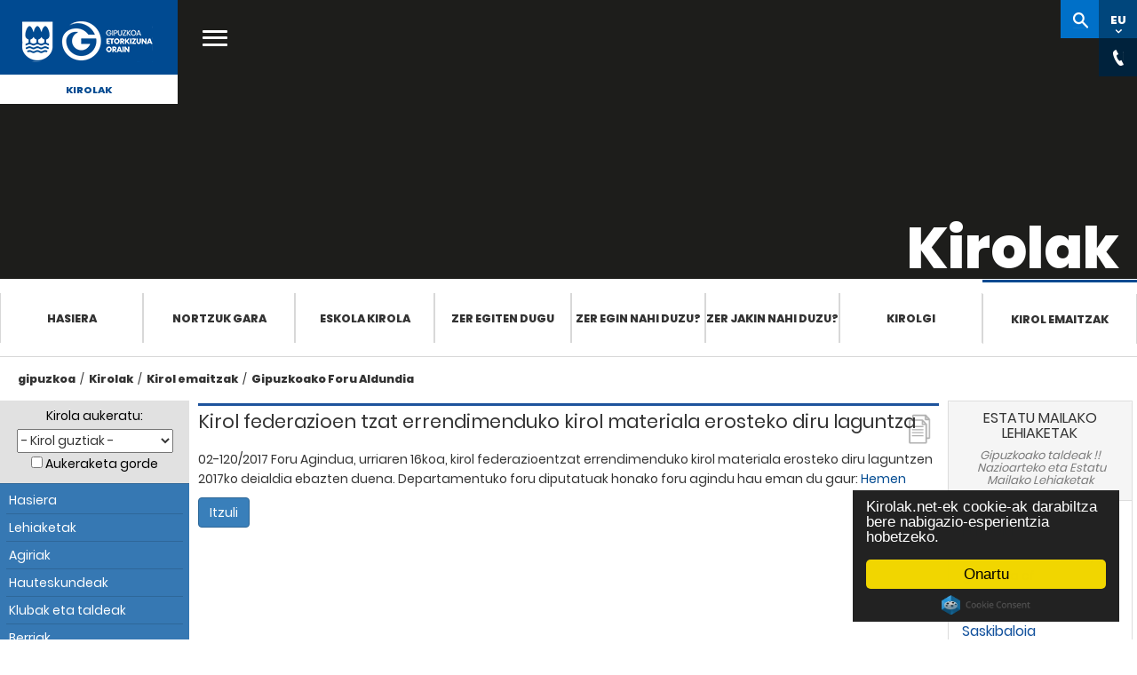

--- FILE ---
content_type: text/html; Charset=ISO-8859-15
request_url: https://kirolak.gipuzkoa.eus/eu/contents.asp?img=https://kirolak.gipuzkoa.eus/galeria_v1/*tamano*/baloncesto_DPP_0020.JPG&deporte=todos&c_id=158
body_size: 35572
content:
<!DOCTYPE html PUBLIC "-//W3C//DTD XHTML 1.0 Strict//EN" "http://www.w3.org/TR/xhtml1/DTD/xhtml1-strict.dtd">
<html xmlns="http://www.w3.org/1999/xhtml" lang="eu" xml:lang="eu">

<head>
	<meta http-equiv="Content-Type" content="text/html; charset=ISO-8859-15" />
    <meta name="viewport" content="width=device-width, initial-scale=1.0">
	<title>Kirolak.net : Gipuzkoako kirolaren web gunea &raquo; Lehiaketak</title>
	<meta name="Title" content="Kirolak.net : Gipuzkoako kirolaren web gunea: Lehiaketak" />
	<meta name="Description" content="Competiciones y resultados en Guipúzcoa, federación y liga guipuzcoana, clasificaciones y campeonato de fútbol en Guipuzcoa." />
	
	<meta name="robots" content="index, follow">
	
	<meta name="Keywords" content="competiciones, resultados, clasificaciones, campeonato de fútbol, deporte guipuzcoano, federacion guipuzcoana, liga guipuzcoana, Guipuzcoa, Gipuzkoa" />
	<meta name="Author" content="Borja Biurrun" />
	<meta name="Publisher" content="Borja Biurrun" />
	<meta name="Copyright" content="Borja Biurrun" />
	<meta name="generator" content="Bootply" />
	<meta name="viewport" content="width=device-width, initial-scale=1, maximum-scale=1">

	<link href="/DGNFrameworkOrain-theme/images/favicon.ico" rel="Shortcut Icon" />
	
	<!-- Begin Cookie Consent plugin  -->
	
	<script src="https://cdnjs.cloudflare.com/ajax/libs/cookieconsent2/2.0.0/cookieconsent.min.js" integrity="sha512-SsSkXR65y0pFkNNJnkDspyH6QhREroX9Bw87clZe3j2voFy6cPGPCObbJUkv65MD6xe4RWy0WhiXcE32/H+xJg==" crossorigin="anonymous" referrerpolicy="no-referrer"></script>
	
	<script type="text/javascript">
		
			window.cookieconsent_options = {"message":"Kirolak.net-ek cookie-ak darabiltza bere nabigazio-esperientzia hobetzeko.","dismiss":"Onartu","learnMore":"Informazio gehiago","link":null,"theme":"dark-floating"};
		
	</script>
	<!-- End Cookie Consent plugin -->

	<!-- Google Tag Manager -->
	<script>(function(w,d,s,l,i){w[l]=w[l]||[];w[l].push({'gtm.start':
	new Date().getTime(),event:'gtm.js'});var f=d.getElementsByTagName(s)[0],
	j=d.createElement(s),dl=l!='dataLayer'?'&l='+l:'';j.async=true;j.src=
	'https://www.googletagmanager.com/gtm.js?id='+i+dl;f.parentNode.insertBefore(j,f);
	})(window,document,'script','dataLayer','GTM-NVJP26Q');</script>
	<!-- End Google Tag Manager -->
					

	<!--THEME / Kirolak -->
	<link class="lfr-css-file" href="../css/gipuzkoa.css" rel="stylesheet">
	<link href="../css/bootstrap.min.css" rel="stylesheet">
    <link href="../css/bootstrap-responsive.min.css" rel="stylesheet">
	<link href="../css/kirolak.css?v=2025-04" rel="stylesheet">
    <link href="https://use.typekit.net/hoh2okp.css" rel="stylesheet">
	

	<link href="../css/font-awesome.min.css" rel="stylesheet">

	<link media="print" href="../css/print.css" rel="stylesheet">
	  <script type="text/javascript">
		var tipoDispositivo='';
		var dispositivo = navigator.userAgent.toLowerCase();
		  if( dispositivo.search(/iphone|ipod|ipad|android/) > -1 ){
			tipoDispositivo='movil';
		  }else {
			tipoDispositivo='pc';
		}
	</script>
	<script src="https://ajax.googleapis.com/ajax/libs/jquery/1.12.4/jquery.min.js"></script>
		

</head>


<body class="bg4">
	<!-- Google Tag Manager (noscript) -->
	<noscript><iframe src="https://www.googletagmanager.com/ns.html?id=GTM-NVJP26Q" height="0" width="0" style="display:none;visibility:hidden"></iframe></noscript>
	<!-- End Google Tag Manager (noscript) -->
	<script>
		$(document).ready(function() {
			
		});
	</script>	

	

	<div class="menu-gipuzkoakirolak" >    
		<!-- Botón cerrar -->
        <button class="popup-close" style="display: none;"><i class="icon icon-menu"></i></button>
        <!-- Menú móvil -->
        <div class="nav-mobile mfp-hide">
            <div class="wrapper">
                <div class="header-nav-mobile"> </div>
                <div class="main-cat-mobile">
                    <ul>
                        <li><a href="https://www.gipuzkoa.eus/eu/web/kirolak/hasiera" title="">Hasiera</a></li>
                        <li><a href="https://www.gipuzkoa.eus/eu/web/kirolak/nortzuk-gara" title="">Nortzuk gara</a>
                        <li><a href="https://www.gipuzkoa.eus/eu/web/kirolak/eskolakirola" title="">Eskola Kirola</a></li>
                        <li><a href="https://www.gipuzkoa.eus/eu/web/kirolak/zer-egiten-dugu" title="">Zer egiten dugu</a></li>
                        <li><a href="https://www.gipuzkoa.eus/eu/web/kirolak/zer-egin-nahi-duzu" title="">Zer egin nahi duzu?</a></li>
                        <li><a href="https://www.gipuzkoa.eus/eu/web/kirolak/zer-jakin-nahi-duzu-" title="">Zer jakin nahi duzu?</a></li>
                        <li><a href="https://www.gipuzkoa.eus/eu/web/kirolak/kirolgi" title="">Kirolgi</a></li>
                        <li><a href="https://kirolak.gipuzkoa.eus/eu/competiciones.asp" title="">Kirol emaitzak</a></li>
					</ul>
                </div>
				
				
                <div class="secondary-cat-mobile">
					<div class="tabs-holder ui-tabs ui-corner-all ui-widget ui-widget-content"> 
						<ul class="unstyled ui-tabs-nav ui-corner-all ui-helper-reset ui-helper-clearfix ui-widget-header" role="tablist"> 
							<li role="tab" tabindex="0" class="ui-tabs-tab ui-corner-top ui-state-default ui-tab ui-abs-active ui-state-active" aria-controls="site-search-holder" aria-labelledby="ui-id-1" aria-selected="true" aria-expanded="true"><a href="#site-search-holder" role="presentation" tabindex="-1" class="ui-tabs-anchor" id="ui-id-1">Kirolak</a></li> 
							<li role="tab" tabindex="-1" class="ui-tabs-tab ui-corner-top ui-state-default ui-tab" aria-controls="global-search-holder" aria-labelledby="ui-id-2" aria-selected="false" aria-expanded="false"><a href="#global-search-holder" role="presentation" tabindex="-1" class="ui-tabs-anchor" id="ui-id-2">gipuzkoa.eus</a></li>
						</ul> 
						<div id="site-search-holder" aria-labelledby="ui-id-1" role="tabpanel" class="ui-tabs-panel ui-corner-bottom ui-widget-content" aria-hidden="false"> 
							<div class="search-mobile"> 
								<form action="https://www.gipuzkoa.eushttps://www.gipuzkoa.eus/eu/web/kirolak/bilatzailea" class="aui-form" method="get"> 
									<input class="field" name="_DGNCrawlerSearch_WAR_DGNCrawlerSearchportlet_cur" type="hidden" value="1">
									<input class="field" name="p_p_id" type="hidden" value="DGNCrawlerSearch_WAR_DGNCrawlerSearchportlet">
									<input class="field" name="p_p_lifecycle" type="hidden" value="0">
									<input class="field" name="_DGNCrawlerSearch_WAR_DGNCrawlerSearchportlet_accion" type="hidden" value="search">
									<label for="site-search-input-mobile" class="text-indent">gipuzkoa.eus osoan bilatu </label>
									<input name="_DGNCrawlerSearch_WAR_DGNCrawlerSearchportlet_query" id="site-search-input-mobile" class="aui-field-input aui-field-input-text" type="search" value="" placeholder="Kirolak-n bilatu" autocomplete="off">
								</form>
							</div>
						</div>
						<div id="global-search-holder" aria-labelledby="ui-id-2" role="tabpanel" class="ui-tabs-panel ui-corner-bottom ui-widget-content" style="display: none;" >
							<div class="search-mobile">
								<form action="https://www.gipuzkoa.eusbilaketaren-emaitzak" class="aui-form" method="get">
									<input class="field" name="_DGNCrawlerSearch_WAR_DGNCrawlerSearchportlet_cur" type="hidden" value="1">
									<input class="field" name="p_p_id" type="hidden" value="DGNCrawlerSearch_WAR_DGNCrawlerSearchportlet">
									<input class="field" name="p_p_lifecycle" type="hidden" value="0">
									<input class="field" name="_DGNCrawlerSearch_WAR_DGNCrawlerSearchportlet_accion" type="hidden" value="search">
									<label for="global-search-input-mobile" class="text-indent">gipuzkoa.eus osoan bilatu </label>
									<input name="_DGNCrawlerSearch_WAR_DGNCrawlerSearchportlet_query" id="global-search-input-mobile" class="aui-field-input aui-field-input-text" type="search" value="" placeholder="gipuzkoa.eus-en bilatu" autocomplete="off">
								</form>
							</div>
						</div>
					</div>

					<div id="global-site-links">
						<ul class="row unstyled">
							<li>
								<a href="https://www.gipuzkoa.eus/eu/aktualitatea" title="Aktualitatea">
									<span>Aktualitatea</span>
								</a>
							</li>
							<li>
								<a href="https://www.gipuzkoa.eus/eu/tramiteak" title="Tramiteak">
									<span>Tramiteak</span>
								</a>
							</li>
							<li>
								<a href="https://www.gipuzkoa.eus/eu/aldundia" title="Aldundia">
									<span>Aldundia</span>
								</a>
							</li>
							<li>
								<a href="https://www.gipuzkoa.eus/eu/irekia" title="Irekia">
									<span>Irekia</span>
								</a>
							</li>
						</ul>
					</div>
                  
                </div>
				<div id="menumovil" class="social">
					<div class="social">
						<ul>
							<li class="facebook"><a aria-label="Facebook (Leiho berri batean irekitzen da)" href="https://www.facebook.com/Gipuzkoa/" target="_blank" title="Facebook (Leiho berri batean irekitzen da)"><span class="text-indent">Facebook</span><span class="ico">&nbsp;</span></a></li>
							<li class="twitter"><a aria-label="Twitter (Leiho berri batean irekitzen da)" href="https://twitter.com/@Gipuzkoa" target="_blank" title="Twitter (Leiho berri batean irekitzen da)"><span class="text-indent">Twitter</span><span class="ico">&nbsp;</span></a></li>
							<li class="youtube"><a aria-label="YouTube (Leiho berri batean irekitzen da)" href="https://www.youtube.com/channel/UCGTlG1JzpAbxOAt2LxMFOyA" target="_blank" title="YouTube (Leiho berri batean irekitzen da)"><span class="text-indent">YouTube</span><span class="ico">&nbsp;</span></a></li>
							<li class="instagram"><a aria-label="Instagram (Leiho berri batean irekitzen da)" href="https://www.instagram.com/gipuzkoa/?hl=eu" target="_blank" title="Instagram (Leiho berri batean irekitzen da)"><span class="text-indent">Instagram </span><span class="ico">&nbsp;</span></a></li>
						</ul>
					</div>
				</div>
            </div>
        </div>
        <!-- Menú móvil FIN-->

		 <!-- Buscador general -->
        <div id="global-search-content" class="mfp-hide">
            <div class="content">
                <div class="wrap">
                    <form action="https://www.gipuzkoa.eus/eu/bilaketaren-emaitzak" class="aui-form" method="get">
                        <label for="search" class="text-indent">Bilatu</label>
                        <input class="aui-field-input aui-field-input-text" id="search" type="search" value="" placeholder="gipuzkoa.eus-en bilatu" autocomplete="off">
                    </form>
                </div>
            </div>
        </div>

        <!-- Inicio header -->
        <div id="header" class="header">
            <!--[if lt IE 10]>
			<div class="browserupgrade">
				<div class="content">
					<p>Baliteke webgune honetan izango duzun esperientzia ez izatea hoberena erabiltzen ari zaren nabigatzailearen bertsioa dela eta. <strong>Nabigatzaile berriagoa</strong> erabiltzea gomendatzen dizugu.</p>
					<span class="close"><span class="ico"></span></span>
				</div>
			</div>
			<![endif]-->
			<div class="header-content only-print">
                <a href="https://www.gipuzkoa.eus/" id="logo" class="logo-azul" title="ORAIN Gipuzkoa">
                    <span class="text-indent">ORAIN Gipuzkoa - Gipuzkoako Foru Aldundia - Diputación Foral de Gipuzkoa</span>
                    <span class="ico"></span>
                </a>
			</div>
            <div class="header-content hidden-print">
                <div class="mobile-menuicon-content">
                    <button class="mobile-menuicon"><i class="icon icon-menu"></i></button>
                    <button class="mobile-menuicon-close" style="display: none;" aria-label="Cerrar"><i class="icon icon-menu"></i></button>
                </div>
				
                <a href="https://www.gipuzkoa.eus/" id="logo" class="logo-blanco" title="ORAIN Gipuzkoa">
                    <span class="text-indent">ORAIN Gipuzkoa - Gipuzkoako Foru Aldundia - Diputación Foral de Gipuzkoa</span>
                    <span class="ico"></span>
                </a>
				
                <a href="https://www.gipuzkoa.eus/eu/web/kirolak" id="site-name" class="text-center">
                    Kirolak
                </a>
				<a href="#" class="open-main-menu" title="gipuzkoa.eus-eko menu nagusia ireki"><span class="text-indent">gipuzkoa.eus-eko menu nagusia ireki</span><i class="icon icon-menu"></i></a>

                <nav id="main-nav">
                    <div class="row-fluid">
                        <ul>
						
                        <li class="span3">
                            <a href="https://www.gipuzkoa.eus/eu/aktualitatea" title="Aktualitatea">
                                <span>Aktualitatea</span>
                            </a>
                        </li>
                        <li class="span3">
                            <a href="https://www.gipuzkoa.eus/eu/tramiteak" title="Tramiteak">
                                <span>Tramiteak</span>
                            </a>
                        </li>
                        <li class="span3">
                            <a href="https://www.gipuzkoa.eus/eu/aldundia" title="Aldundia">
                                <span>Aldundia</span>
                            </a>
                        </li>
                        <li class="span3 last-menu-item">
                            <a href="https://www.gipuzkoa.eus/eu/irekia" title="Irekia">
                                <span>Irekia</span>
                            </a>
                        </li>
                        </ul>
                    </div>
                </nav>
				<div id="right-nav">
					<div class="search-popup" style="display:none"></div>
					<ul>
						<li><a href="https://www.gipuzkoa.eus/eu/web/kirolak/bilatzailea" id="site-search" class="button " title="Bilatzailera sartu"><span class="text-indent">Kirolak-n bilatu</span><span class="ico"></span></a></li>
						<li><a href="#" id="language-switcher" class="button" data-value="EU" aria-label="Web gunea Euskaraz. Egin klik hizkuntza aldatzeko."><abbr title="Euskara">EU</abbr><span class="ico"></span></a></li>						
						<li><a href="#" id="language-switcher" class="button" title="Hizkuntza aldatu" data-value="EU"><abbr title="Hizkuntza aldatu">EU</abbr><span class="ico"></span></a></li>
						<li><a href="#" id="chat" class="button" title="Harremanetarako kontaktuak ikusi"><span class="text-indent">Kontaktu horokorrak</span><span class="ico"></span></a></li>
						
						<li><a href="#" id="share" class="button" title="dfg-compartir-title"><span class="text-indent">dfg-compartir-span</span><span class="ico"></span></a></li>
					</ul>
                    <div class="language-content right-nav-content" style="display:none;">
                        <div class="language-content-holder">
                            <ul>
								
                                <li><a href="/es/contents.asp?img=https://kirolak.gipuzkoa.eus/galeria_v1/*tamano*/baloncesto_DPP_0020.JPG&deporte=todos&c_id=158" id="language-switcher-link" title="Cambiar idioma" data-value="ES"><abbr title="Español">ES</abbr></a></li>
								
								
                               <!-- <li><a href="#" id="language-switcher-link" title="Change language" data-value="EN"><abbr title="English">EN</abbr></a></li> -->
                            </ul>
                        </div>
                    </div>


					<div class="contact-content right-nav-content" style="display:none;">
						<div class="contact-content-holder">
							<div class="organization" itemscope="" itemtype="http://schema.org/Organization">
							 
							<ul>
								<li><span class="telephone" itemprop="telephone"><svg class="phone"><use xlink:href="/DGNFrameworkOrain-theme/images/svg.svg#phone" xmlns:xlink="http://www.w3.org/1999/xlink"></use></svg>943 112 111 </span></li>
								<li><svg class="mail"><use xlink:href="/DGNFrameworkOrain-theme/images/svg.svg#mail" xmlns:xlink="http://www.w3.org/1999/xlink"></use></svg>gipuzkoa@gipuzkoa.eus</li>
								<li><span class="oficinas" itemprop="oficinas"><svg class="oficinas"><use xlink:href="/DGNFrameworkOrain-theme/images/svg.svg#oficinas" xmlns:xlink="http://www.w3.org/1999/xlink"></use></svg><a href="https://www.gipuzkoa.eus/eu/contacto#oficinas-centrales">Gure bulegoak</a></span></li>
								<li><span class="rrss" itemprop="rrss"><svg class="rrss"><use xlink:href="/DGNFrameworkOrain-theme/images/svg.svg#rrss" xmlns:xlink="http://www.w3.org/1999/xlink"></use></svg><a href="https://www.gipuzkoa.eus/eu/contacto#redes-sociales">Sare sozialak</a></span></li>
							</ul>
							</div>
						</div>
					</div>
					<!-- llamado desde login --->
					<div class="login-content" style="display:none;">
						<div class="signed-out-content">
							<form action="https://www.gipuzkoa.eus/sarrera?p_p_id=58&amp;p_p_lifecycle=1&amp;p_p_state=normal&amp;p_p_mode=view&amp;p_p_col_id=column-1&amp;p_p_col_pos=2&amp;p_p_col_count=3&amp;_58_struts_action=%2Flogin%2Flogin" class="form sign-in-form " id="_58_fm" method="post" name="_58_fm" autocomplete="on">
							    <input name="_58_formDate" type="hidden" value="1462264717811">
							    <input class="field" id="_58_saveLastPath" name="_58_saveLastPath" type="hidden" value="false">
							    <input class="field" id="_58_redirect" name="_58_redirect" type="hidden" value="/eu/web/kirolak/bilatzailea?_DGNCrawlerSearch_WAR_DGNCrawlerSearchportlet_cur=1&amp;p_p_id=DGNCrawlerSearch_WAR_DGNCrawlerSearchportlet&amp;p_p_lifecycle=0&amp;_DGNCrawlerSearch_WAR_DGNCrawlerSearchportlet_accion=search&amp;_DGNCrawlerSearch_WAR_DGNCrawlerSearchportlet_query=sdfsdf">
							    <input class="field" id="_58_doActionAfterLogin" name="_58_doActionAfterLogin" type="hidden" value="false">
							        <div class="">
							            <div class="control-group input-text-wrapper">
							                <label class="control-label input" for="_58_login"><span>Helbide elektronikoa</span><input class="field clearable" id="_58_login" name="_58_login" type="text" value=""></label>
							            </div>
							            <div class="control-group input-text-wrapper">
							                <label class="control-label input" for="_58_password"><span>Pasahitza</span><input class="field" id="_58_password" name="_58_password" type="password" value=""></label>
							            </div>
							            
							        </div>
							    <div class="button-holder ">
							        <button class="btn btn-primary" type="submit">Sartu</button>
							    </div>
							</form>
						</div>
					</div>					

   

                </div>
            </div>
            <!-- .header-content -->
        </div>
        <!-- Fin header -->

        <!--Billboard -->
        <div id="billboard" class="interior hidden-print">
            <div class="billboard-holder" style="background-image:url('https://www.gipuzkoa.eus/documents/4004868/5763718/Kirolgala-cabecera.jpeg')">
                <!-- Contenido del billboard -->
                <div class="billboard-content">
                    <div class="billboard-content-container">
                        <h1 class="white">Kirolak</h1>
                    </div>
                </div>
            </div>
        </div>
		
        <!-- Fin billboard -->




        <!-- Menú -->

        <div id="section-nav" class="section-nav">
			<ul role="menubar">
				<li role="presentation"><a href="https://www.gipuzkoa.eus/eu/web/kirolak/hasiera" title="">Hasiera</a></li>
				<li role="presentation"><a href="https://www.gipuzkoa.eus/eu/web/kirolak/nortzuk-gara" title="">Nortzuk gara</a>
				<li role="presentation"><a href="https://www.gipuzkoa.eus/eu/web/kirolak/eskolakirola" title="">Eskola Kirola</a></li>
				<li role="presentation"><a href="https://www.gipuzkoa.eus/eu/web/kirolak/zer-egiten-dugu" title="">Zer egiten dugu</a></li>
				<li role="presentation"><a href="https://www.gipuzkoa.eus/eu/web/kirolak/zer-egin-nahi-duzu" title="">Zer egin nahi duzu?</a></li>
				<li role="presentation"><a href="https://www.gipuzkoa.eus/eu/web/kirolak/zer-jakin-nahi-duzu--" title="">Zer jakin nahi duzu?</a></li>
				<li role="presentation"><a href="https://www.gipuzkoa.eus/eu/web/kirolak/kirolgi" title="">Kirolgi</a></li>
				<li class="active"><a href="https://kirolak.gipuzkoa.eus" title="Kirol emaitzak">Kirol emaitzak</a></li>
				
			</ul>			
		</div>

        <!-- Fin menú -->


        <!-- Content -->
        <div class="content2 hidden-print" id="content2">
            <div class="columns-1-2-1" id="main-content" role="main">
                <div class="portlet-layout row-fluid">
                    <div class="portlet-column portlet-column-only span12" id="column-1">
                        <div class="container">
                            <div class="portlet-dropzone portlet-column-content portlet-column-content-only" id="layout-column_column-1">
                                 <!-- Inicio Ruta de migas -->
                                <div class="portlet-boundary portlet-boundary_73_  portlet-static portlet-static-end portlet-borderless portlet-breadcrumb" id="p_p_id_73_INSTANCE_CBOGwfXnDiYC_">
                                    <span id="p_73_INSTANCE_CBOGwfXnDiYC"></span>
                                    <div class="portlet-borderless-container" >
                                        <div class="portlet-body">
                                            <ul aria-label="Ruta de migas" class="breadcrumb breadcrumb-horizontal">
                                                <li class="first breadcrumb-truncate"><a href="https://www.gipuzkoa.eus/eu">gipuzkoa</a><span class="divider">/</span></li><li class="current-parent"><a href="https://gipuzkoa.eus/eu/web/kirolak">Kirolak</a><span class="divider">/</span></li><li class="current-parent"><a href="/eu/">Kirol emaitzak</a><span class="divider">/</span></li><li class="active last breadcrumb-truncate"><a href="/eu/contents.asp?img=https://kirolak.gipuzkoa.eus/galeria_v1/*tamano*/baloncesto_DPP_0020.JPG&deporte=todos&c_id=158" >Gipuzkoako Foru Aldundia</a><span class="divider">/</span></li>
                                            </ul>
                                        </div>
                                    </div>
                                </div> 
                                
                                <!-- Fin Ruta de migas -->


								<!-- Contenidos -->

                            </div>
                        </div>
                    </div>
                </div>


            </div> <!-- #main-content.columns-1-2-1 -->
        </div> <!-- #content.content -->

        <!-- Fin Content -->

	<div style="clear:both"></div>
    <!-- Fin menú -->
 
 

	<div style="clear:both"></div>
	</div>  <!-- Fin menu-gipuzkoakirolak-->

<div id="contenido" class="container">
	<div class="row">
  			
        <!-- Columna 1 -->
			

        <div id="leftCol" class=" col-sm-3 col-md-2">
           	

 	<div class="well hidden-print"> 
		<form id="claseInformacion" method="get" action="index.asp">
			<div id="selector" title="Selector de deportes">
			  <label for="deporte">Kirola aukeratu:</label>
			  <select id="deporte" class="caja" onchange="this.form.submit();" name="deporte">
				<option value="todos" selected="selected">- Kirol guztiak -</option>
<option value="kirolak" >AFEDEGI</option>
<option value="deportesaereos" >Aireko Kirolak</option>
<option value="fsala" >Areto Futbola</option>
<option value="tiroconarco" >Arku tiraketa</option>
<option value="pesca" >Arrantza</option>
<option value="remo" >Arrauna</option>
<option value="atletismo" >Atletismoa</option>
<option value="automovilismo" >Automobilismoa</option>
<option value="badminton" >Badminton</option>
<option value="beisbolysofbol" >Beisbola/Sofbola</option>
<option value="vela" >Bela</option>
<option value="billar" >Billar</option>
<option value="voleibol" >Boleibola</option>
<option value="bolosytoca" >Boloak/Toka</option>
<option value="luchaysambo" >Borroka</option>
<option value="boxeo" >Boxeoa</option>
<option value="caza" >Ehiza</option>
<option value="rugby" >Errugbia</option>
<option value="esgrima" >Eskrima</option>
<option value="balonmano" >Eskubaloia</option>
<option value="pelota" >Euskal Pilota</option>
<option value="futbol" >Futbola</option>
<option value="gimnasia" >Gimnasia</option>
<option value="golf" >Golf</option>
<option value="halterofilia" >Halterofilia</option>
<option value="herrikirolak" >Herri Kirolak</option>
<option value="hipica" >Hipika</option>
<option value="hockey" >Hockey</option>
<option value="natacion" >Igeriketa</option>
<option value="patinaje" >Irristaketa</option>
<option value="judo" >Judo</option>
<option value="karate" >Karate</option>
<option value="deporteadaptado" >Kirolegokitua</option>
<option value="tenisdemesa" >Mahai tenisa</option>
<option value="montana" >Mendia</option>
<option value="motociclismo" >Motoziklismo</option>
<option value="deportesdeinvierno" >Neguko Kirolak</option>
<option value="padel" >Padela</option>
<option value="piraguismo" >Piraguismoa</option>
<option value="salvamentoysocorrismo" >Salbamendu eta sorospena</option>
<option value="baloncesto" >Saskibaloia</option>
<option value="surf" >Surfa</option>
<option value="taekwondo" >Taekwondo</option>
<option value="tenis" >Tenisa</option>
<option value="tiroolimpico" >Tiro Olinpiko</option>
<option value="triathlon" >Triathlon</option>
<option value="ciclismo" >Txirrindularitza</option>
<option value="subacuaticas" >Ur-azpikoak</option>
<option value="waterpolo" >Waterpoloa</option>
<option value="ajedrez" >Xake</option>

			  </select>
			  <br>
			  <input type="hidden" value="1" name="cd">
			  <noscript><input type="submit" class="boton" value="Joan" /></noscript>
			  <input id="guardar" type="checkbox" value="1" name="guardar"  />&nbsp;<label for="guardar">Aukeraketa gorde</label>
			</div>
		</form>
	
		<!-- menú móvil -->
		
			<header class="navbar-default navbar-static-top">
					<div class="navbar-header">
						<button title="menu_kirolak_movil" class="navbar-toggle" type="button" data-toggle="collapse" data-target=".navbar-collapse">
							<span class="sr-only">mostrar/ocultar menu</span>
							<span class="icon-bar"></span>
							<span class="icon-bar"></span>
							<span class="icon-bar"></span>
						 </button>
						<span id="menu-tooltip" class="arrow_box">
							menu-kirolak
						</span>

					</div>
			</header>
		
		<ul class="nav collapse navbar-collapse" id="sidebar">
		  
			
			<li class="navbar-parent1 menu-kirolak">
				
		
		
		  <ul class="navbar-child1" >
			  <li class=""><a href="index.asp">Hasiera</a></li>
			  <li class=""><a class="disabled" href="competiciones.asp">Lehiaketak</a></li>
			  <li class=""><a href="documentos.asp">Agiriak</a></li>
			  
			  <li class=""><a href="elecciones.asp">Hauteskundeak</a></li>
			  
			  <li class=""><a href="clubes-y-equipos.asp">Klubak eta taldeak</a></li>
			  <li class=""><a href="noticias.asp">Berriak</a></li>
			  
			  <li class=""><a href="galeria-fotografica.asp">Argazki galeria</a></li>
				

			  <li class=""><a href="enlaces.asp">Loturak</a></li>
				
			 </ul>
		</li>
		
		  <li class="navbar-parent2"><span class="tit-parent2">AFEDEGI</span>
		  <ul class="navbar-child2">
			
		    <li class=""><a href="directorio-federaciones.asp">Federazio directorioa</a></li>
			
			<li class=""><a class="" href="info-ads.asp">Kirola eta teknologia</a></li>
			<li class=""><a href="deporte-y-sociedad.asp">Kirola eta gizartea</a></li>
			
			<li class=""><a href="contents.asp?img=https://kirolak.gipuzkoa.eus/galeria_v1/*tamano*/baloncesto_DPP_0020.JPG&deporte=todos&c_id=49">Afedegiko Edukiak</a></li>
		
			<li class=" active"><a href="contents.asp?img=https://kirolak.gipuzkoa.eus/galeria_v1/*tamano*/baloncesto_DPP_0020.JPG&deporte=todos&c_id=6">Gipuzkoako Foru Aldundia</a></li>
		
			<li class=""><a href="contents.asp?img=https://kirolak.gipuzkoa.eus/galeria_v1/*tamano*/baloncesto_DPP_0020.JPG&deporte=todos&c_id=10">Eusko Jaurlaritza</a></li>
		
			<li class=""><a href="contents.asp?img=https://kirolak.gipuzkoa.eus/galeria_v1/*tamano*/baloncesto_DPP_0020.JPG&deporte=todos&c_id=14">Udaletxeak</a></li>
		
		</ul>
		</li>
	</ul>
	</div>
	
	<div class="panel panel-default ligas-estatales hidden-xs hidden-print">
  		<div class="panel-heading">
    		<h3 class="panel-title">Argazki galeria</h3>
		</div>
		
		<div class="panel-body">
			<a href="galeria-detalle.asp?img=https://kirolak.gipuzkoa.eus/galeria_v2/*tamano*/piraguismo_DSC_0023 (Medium).JPG&amp;deporte=todos"><img class="img-responsive centro" src="https://kirolak.gipuzkoa.eus/galeria_v2/grande/piraguismo_DSC_0023 (Medium).JPG" alt="Argazki galeria" /></a>
		</div>
		
	</div>
	    	
				</div>  


        <!-- Columna 2 -->

          <div id="mainCol" class="col-sm-9 col-md-8">
			          
        
              <div class="seccion-documentos ico-documentos">
               <h2 id="sec1"><span>Kirol federazioen tzat errendimenduko kirol materiala erosteko diru laguntza</span></h2>
				<p>02-120/2017 Foru Agindua, urriaren 16koa, kirol federazioentzat errendimenduko kirol materiala erosteko diru laguntzen 2017ko deialdia ebazten duena. Departamentuko foru diputatuak honako foru agindu hau eman du gaur: <a href="http://www.afedegi.com/kirolak/pdf/competicion/kirolak/20171023_93009_DIPU%20SUBVENCION.pdf" target="_blank">Hemen</a></p>

					<a class="btn btn-kirolak" href="contents.asp?img=https://kirolak.gipuzkoa.eus/galeria_v1/*tamano*/baloncesto_DPP_0020.JPG&deporte=todos&c_id=131">Itzuli</a>
						
  				</div>
              </div>
           <!-- Columna 3 -->

          <div id="rightCol" class="col-sm-12 col-md-2">
            
	<div class="panel panel-default ligas-estatales">
  		<div class="panel-heading">
    		<h3 class="panel-title text-center">Estatu mailako lehiaketak</h3>
			<h4 class="text-center">Gipuzkoako taldeak&nbsp;!!<br />&nbsp;Nazioarteko eta Estatu Mailako Lehiaketak</h4>
		</div>
		<div class="panel-body">
		<ul id="ligas-estatales-lista">
		
				<li>
					<h5>
						Futbola
						
					</h5>
					<span class="le-fecha">2026/1/25</span>
					<div style="clear:both"></div>
					<p>
					granada cf <span class="pull-right"><strong>0</strong></span>
					</p>
					<p>
					sd eibar <span class="pull-right"><strong>0</strong></span>
					</p>
				</li>
		
				<li>
					<h5>
						Saskibaloia
						
					</h5>
					<span class="le-fecha">2026/1/18</span>
					<div style="clear:both"></div>
					<p>
					club joventut badalona <span class="pull-right"><strong>70</strong></span>
					</p>
					<p>
					idk euskotren <span class="pull-right"><strong>57</strong></span>
					</p>
				</li>
		
				<li>
					<h5>
						Areto Futbola
						
					</h5>
					<span class="le-fecha">2026/1/18</span>
					<div style="clear:both"></div>
					<p>
					amixalan anaitasuna sd <span class="pull-right"><strong>1</strong></span>
					</p>
					<p>
					cmo valves lauburu ibarra <span class="pull-right"><strong>5</strong></span>
					</p>
				</li>
		
				<li>
					<h5>
						Futbola
						
					</h5>
					<span class="le-fecha">2026/1/18</span>
					<div style="clear:both"></div>
					<p>
					sevilla fc <span class="pull-right"><strong>0</strong></span>
					</p>
					<p>
					real sociedad de fútbol <span class="pull-right"><strong>2</strong></span>
					</p>
				</li>
		
				<li>
					<h5>
						Areto Futbola
						
					</h5>
					<span class="le-fecha">2026/1/18</span>
					<div style="clear:both"></div>
					<p>
					lauburu ke ibarra <span class="pull-right"><strong>1</strong></span>
					</p>
					<p>
					eskoriatza ke <span class="pull-right"><strong>4</strong></span>
					</p>
				</li>
		
				<li>
					<h5>
						Eskubaloia
						
					</h5>
					<span class="le-fecha">2026/1/18</span>
					<div style="clear:both"></div>
					<p>
					aiala zarautz z.k.e. <span class="pull-right"><strong>25</strong></span>
					</p>
					<p>
					replasa beti-onak <span class="pull-right"><strong>21</strong></span>
					</p>
				</li>
		
		</ul>
		<a class="btn btn-link" href="competiciones-estatales.asp?deporte=todos">Emaitza gehiago</a>
	
	</div>
</div>
	
		<div class="publicidad2">
			
	  </div>
		  
		  



    
          </div>
				         
		</div>
	</div>
	       <!-- Inicio footer -->

        <footer id="footer" class="footer">
            <div class="logo-footer" style="background-image:url('https://www.gipuzkoa.eus/documents/4004868/0/oineko-irudia.jpg')"><span class="logo-ico"></span> <a href="https://www.gipuzkoa.eus/" class="scroll_up logo-blanco"><span class="text-indent">Subir</span><span class="ico"></span></a> </div>
            <div class="bar-footer">
                <div class="social1">
                    <ul>
					
						<li class="facebook"><a aria-label="Facebook (Leiho berri batean irekitzen da)" href="https://www.facebook.com/Gipuzkoa/" target="_blank" title="Facebook (Abre en ventana nueva)"><span class="text-indent">Facebook</span><span class="ico">&nbsp;</span></a></li> 
						<li class="twitter"><a aria-label="Twitter (Leiho berri batean irekitzen da)" href="https://twitter.com/@Gipuzkoa" target="_blank" title="Twitter (Abre en ventana nueva)"><span class="text-indent">Twitter</span><span class="ico">&nbsp;</span></a></li>
						<li class="youtube"><a aria-label="YouTube (Leiho berri batean irekitzen da)" href="https://www.youtube.com/channel/UCGTlG1JzpAbxOAt2LxMFOyA" target="_blank" title="YouTube (Abre en ventana nueva)"><span class="text-indent">YouTube</span><span class="ico">&nbsp;</span></a></li>
						<li class="instagram"><a aria-label="Instagram (Leiho berri batean irekitzen da)" href="https://www.instagram.com/gipuzkoa/?hl=eu" target="_blank" title="Instagram (Abre en ventana nueva)"><span class="text-indent">Instagram </span><span class="ico">&nbsp;</span></a></li> 
					</ul>
                </div>
				
				
				<div class="content" id="footer-content">Gipuzkoako Foru Aldundia
					<ul class="unstyled inline"><li>Tlfno. zb. <a href="tel:+34943112111">943 112 111</a></li>
						<li><a href="https://www.gipuzkoa.eus/eu/web/kirolak/lege-oharra" title="Lege oharra ikusi">Lege oharra</a></li>
						<li><a href="https://www.gipuzkoa.eus/eu/web/kirolak/pribatutasuna" title="Pribatutasun politika">Pribatutasun politika</a></li>
						<li><a href="https://www.gipuzkoa.eus/eu/web/kirolak/sitemap" title="Sitemap ikusi">Web-mapa</a></li>
						<li><a href="https://www.gipuzkoa.eus/eu/web/kirolak/erabilerraztasuna" title="Erabilerraztasuna ikusi">Erabilerraztasuna</a></li>
					</ul> 
				</div> 
				
            </div>
        </footer>
        <!-- Fin footer -->


<!-- script references -->
<script src="../js/bootstrap.min.js"></script>
<script src="../js/plugins.js"></script>
<script src="/DGNFrameworkOrain-theme/js/main.js?v=2022-11a" type="text/javascript"></script>
<script src="/DGNFrameworkOrain-theme/js/plugins.js" type="text/javascript"></script>
<script src="https://cdn.jsdelivr.net/npm/cookieconsent@3/build/cookieconsent.min.js" data-cfasync="false"></script>
      

	</body>
</html>